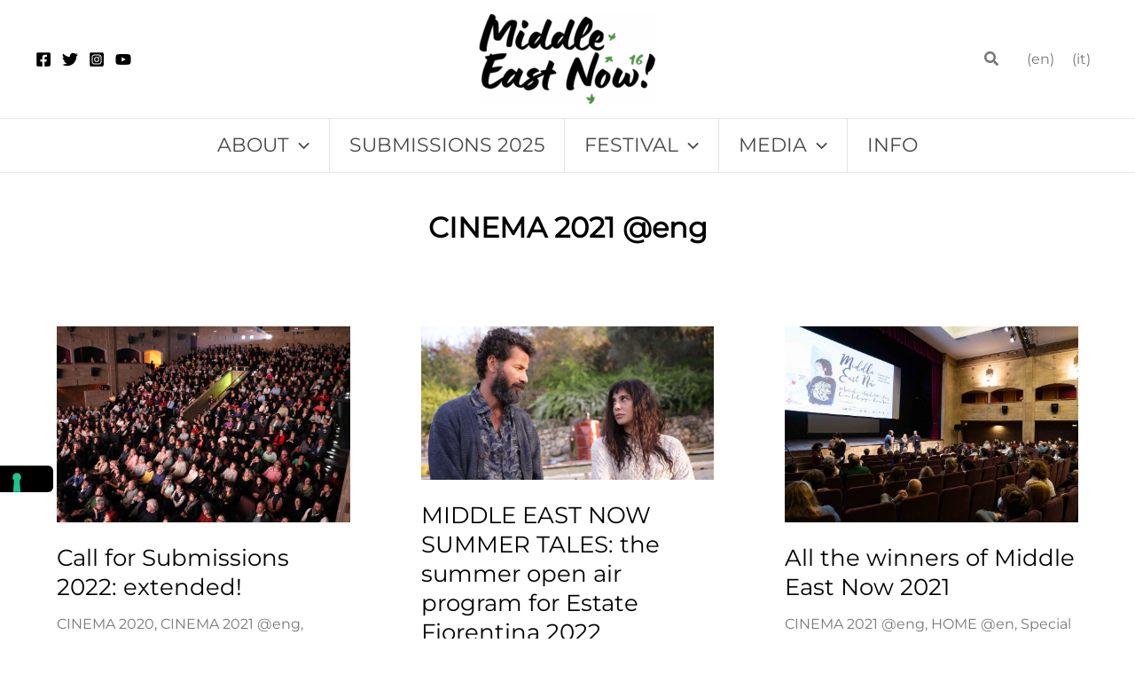

--- FILE ---
content_type: text/css
request_url: https://middleastnow.it/wp-content/themes/meltin-concept/style.css?ver=2.6
body_size: 29
content:
/**
Theme Name: meltinConcept
Author: Massimo Bologna
Author URI: https://www.meltinconcept.it
Description: Un tema child stabile, sicuro e personalizzabile, adatto a tutte le esigenze.


Version: 2.6
License: GNU General Public License v2 or later
License URI: http://www.gnu.org/licenses/gpl-2.0.html
Text Domain: meltinconcept
Template: astra
*/

--- FILE ---
content_type: application/javascript; charset=utf-8
request_url: https://cs.iubenda.com/cookie-solution/confs/js/90822440.js
body_size: -287
content:
_iub.csRC = { showBranding: false, publicId: '7815ca51-6db6-11ee-8bfc-5ad8d8c564c0', floatingGroup: false };
_iub.csEnabled = true;
_iub.csPurposes = [3,7,5,4,1];
_iub.cpUpd = 1694168765;
_iub.csT = 0.025;
_iub.googleConsentModeV2 = true;
_iub.totalNumberOfProviders = 6;
